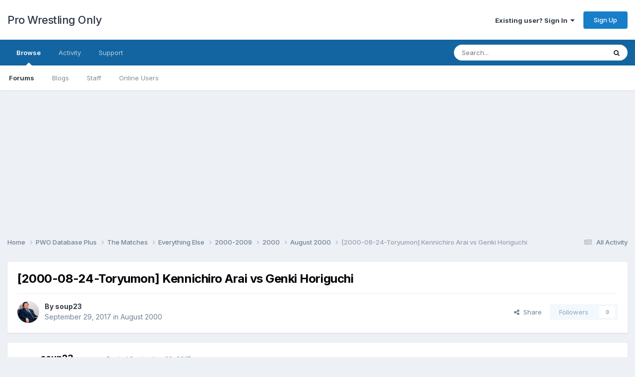

--- FILE ---
content_type: text/html;charset=UTF-8
request_url: https://forums.prowrestlingonly.com/topic/39719-2000-08-24-toryumon-kennichiro-arai-vs-genki-horiguchi/
body_size: 12171
content:
<!DOCTYPE html>
<html lang="en-US" dir="ltr">
	<head>
		<title>[2000-08-24-Toryumon] Kennichiro Arai vs Genki Horiguchi - August 2000 - Pro Wrestling Only</title>
		
		<!--[if lt IE 9]>
			
		    <script src="//forums.prowrestlingonly.com/applications/core/interface/html5shiv/html5shiv.js"></script>
		<![endif]-->
		
<meta charset="utf-8">

	<meta name="viewport" content="width=device-width, initial-scale=1">



	<meta name="twitter:card" content="summary" />


	
		<meta name="twitter:site" content="@prowresonly" />
	


	
		
			
				<meta property="og:title" content="[2000-08-24-Toryumon] Kennichiro Arai vs Genki Horiguchi">
			
		
	

	
		
			
				<meta property="og:type" content="website">
			
		
	

	
		
			
				<meta property="og:url" content="https://forums.prowrestlingonly.com/topic/39719-2000-08-24-toryumon-kennichiro-arai-vs-genki-horiguchi/">
			
		
	

	
		
			
				<meta name="description" content="We get less than half of this but it looked like a solid singles match to enter the meaty portion of the match. Arai isn&#039;t the most interesting personality but he is technically very sound. I do like him continually going for his twisting headbutt and him finally hitting it felt like a big turnin...">
			
		
	

	
		
			
				<meta property="og:description" content="We get less than half of this but it looked like a solid singles match to enter the meaty portion of the match. Arai isn&#039;t the most interesting personality but he is technically very sound. I do like him continually going for his twisting headbutt and him finally hitting it felt like a big turnin...">
			
		
	

	
		
			
				<meta property="og:updated_time" content="2018-02-19T08:48:05Z">
			
		
	

	
		
			
				<meta property="og:site_name" content="Pro Wrestling Only">
			
		
	

	
		
			
				<meta property="og:locale" content="en_US">
			
		
	

<meta name="theme-color" content="#ffffff">

	
		<link rel="canonical" href="https://forums.prowrestlingonly.com/topic/39719-2000-08-24-toryumon-kennichiro-arai-vs-genki-horiguchi/" />
	



		


	<link rel="preconnect" href="https://fonts.googleapis.com">
	<link rel="preconnect" href="https://fonts.gstatic.com" crossorigin>
	
		<link href="https://fonts.googleapis.com/css2?family=Inter:wght@300;400;500;600;700&display=swap" rel="stylesheet">
	



	<link rel='stylesheet' href='https://forums.prowrestlingonly.com/uploads/css_built_1/341e4a57816af3ba440d891ca87450ff_framework.css?v=fe9cfcab201757798767' media='all'>

	<link rel='stylesheet' href='https://forums.prowrestlingonly.com/uploads/css_built_1/05e81b71abe4f22d6eb8d1a929494829_responsive.css?v=fe9cfcab201757798767' media='all'>

	<link rel='stylesheet' href='https://forums.prowrestlingonly.com/uploads/css_built_1/90eb5adf50a8c640f633d47fd7eb1778_core.css?v=fe9cfcab201757798767' media='all'>

	<link rel='stylesheet' href='https://forums.prowrestlingonly.com/uploads/css_built_1/5a0da001ccc2200dc5625c3f3934497d_core_responsive.css?v=fe9cfcab201757798767' media='all'>

	<link rel='stylesheet' href='https://forums.prowrestlingonly.com/uploads/css_built_1/62e269ced0fdab7e30e026f1d30ae516_forums.css?v=fe9cfcab201757798767' media='all'>

	<link rel='stylesheet' href='https://forums.prowrestlingonly.com/uploads/css_built_1/76e62c573090645fb99a15a363d8620e_forums_responsive.css?v=fe9cfcab201757798767' media='all'>

	<link rel='stylesheet' href='https://forums.prowrestlingonly.com/uploads/css_built_1/ebdea0c6a7dab6d37900b9190d3ac77b_topics.css?v=fe9cfcab201757798767' media='all'>





<link rel='stylesheet' href='https://forums.prowrestlingonly.com/uploads/css_built_1/258adbb6e4f3e83cd3b355f84e3fa002_custom.css?v=fe9cfcab201757798767' media='all'>




		
		

<!-- Clarity -->
<script type="text/javascript">
    (function(c,l,a,r,i,t,y){
        c[a]=c[a]||function(){(c[a].q=c[a].q||[]).push(arguments)};
        t=l.createElement(r);t.async=1;t.src="https://www.clarity.ms/tag/"+i;
        y=l.getElementsByTagName(r)[0];y.parentNode.insertBefore(t,y);
    })(window, document, "clarity", "script", "s5w85wgh1b");
</script>
<!-- End Clarity Code -->
      
<!-- Matomo -->
<script>
  var _paq = window._paq = window._paq || [];
  /* tracker methods like "setCustomDimension" should be called before "trackPageView" */
  _paq.push(['trackPageView']);
  _paq.push(['enableLinkTracking']);
  (function() {
    var u="https://matomo.mcmus.com/";
    _paq.push(['setTrackerUrl', u+'matomo.php']);
    _paq.push(['setSiteId', '2']);
    var d=document, g=d.createElement('script'), s=d.getElementsByTagName('script')[0];
    g.async=true; g.src=u+'matomo.js'; s.parentNode.insertBefore(g,s);
  })();
</script>
<noscript><p><img referrerpolicy="no-referrer-when-downgrade" src="https://matomo.mcmus.com/matomo.php?idsite=2&amp;rec=1" style="border:0;" alt="" /></p></noscript>
<!-- End Matomo Code -->
      
  </head>
	<body class='ipsApp ipsApp_front ipsJS_none ipsClearfix' data-controller='core.front.core.app' data-message="" data-pageApp='forums' data-pageLocation='front' data-pageModule='forums' data-pageController='topic'>
		<a href='#elContent' class='ipsHide' title='Go to main content on this page' accesskey='m'>Jump to content</a>
		
		<div id='ipsLayout_header' class='ipsClearfix'>
			





			
			
<ul id='elMobileNav' class='ipsResponsive_hideDesktop' data-controller='core.front.core.mobileNav'>
	
		
			
			
				
				
			
				
				
			
				
				
			
				
				
			
				
				
			
				
					<li id='elMobileBreadcrumb'>
						<a href='https://forums.prowrestlingonly.com/forum/706-august-2000/'>
							<span>August 2000</span>
						</a>
					</li>
				
				
			
				
				
			
		
	

	
	<li >
		<a data-action="defaultStream" href='https://forums.prowrestlingonly.com/discover/'><i class="fa fa-newspaper-o" aria-hidden="true"></i></a>
	</li>

	

	
		<li class='ipsJS_show'>
			<a href='https://forums.prowrestlingonly.com/search/'><i class='fa fa-search'></i></a>
		</li>
	
</ul>
			<header>
				<div class='ipsLayout_container'>
					

<a href='https://forums.prowrestlingonly.com/' id='elSiteTitle' accesskey='1'>Pro Wrestling Only</a>

					

	<ul id='elUserNav' class='ipsList_inline cSignedOut ipsResponsive_showDesktop'>
		
        
		
        
        
            
            <li id='elSignInLink'>
                <a href='https://forums.prowrestlingonly.com/login/' data-ipsMenu-closeOnClick="false" data-ipsMenu id='elUserSignIn'>
                    Existing user? Sign In &nbsp;<i class='fa fa-caret-down'></i>
                </a>
                
<div id='elUserSignIn_menu' class='ipsMenu ipsMenu_auto ipsHide'>
	<form accept-charset='utf-8' method='post' action='https://forums.prowrestlingonly.com/login/'>
		<input type="hidden" name="csrfKey" value="02d71620b0a0fa373f5ff69ea26b6c5b">
		<input type="hidden" name="ref" value="aHR0cHM6Ly9mb3J1bXMucHJvd3Jlc3RsaW5nb25seS5jb20vdG9waWMvMzk3MTktMjAwMC0wOC0yNC10b3J5dW1vbi1rZW5uaWNoaXJvLWFyYWktdnMtZ2Vua2ktaG9yaWd1Y2hpLw==">
		<div data-role="loginForm">
			
			
			
				
<div class="ipsPad ipsForm ipsForm_vertical">
	<h4 class="ipsType_sectionHead">Sign In</h4>
	<br><br>
	<ul class='ipsList_reset'>
		<li class="ipsFieldRow ipsFieldRow_noLabel ipsFieldRow_fullWidth">
			
			
				<input type="email" placeholder="Email Address" name="auth" autocomplete="email">
			
		</li>
		<li class="ipsFieldRow ipsFieldRow_noLabel ipsFieldRow_fullWidth">
			<input type="password" placeholder="Password" name="password" autocomplete="current-password">
		</li>
		<li class="ipsFieldRow ipsFieldRow_checkbox ipsClearfix">
			<span class="ipsCustomInput">
				<input type="checkbox" name="remember_me" id="remember_me_checkbox" value="1" checked aria-checked="true">
				<span></span>
			</span>
			<div class="ipsFieldRow_content">
				<label class="ipsFieldRow_label" for="remember_me_checkbox">Remember me</label>
				<span class="ipsFieldRow_desc">Not recommended on shared computers</span>
			</div>
		</li>
		<li class="ipsFieldRow ipsFieldRow_fullWidth">
			<button type="submit" name="_processLogin" value="usernamepassword" class="ipsButton ipsButton_primary ipsButton_small" id="elSignIn_submit">Sign In</button>
			
				<p class="ipsType_right ipsType_small">
					
						<a href='https://forums.prowrestlingonly.com/lostpassword/' data-ipsDialog data-ipsDialog-title='Forgot your password?'>
					
					Forgot your password?</a>
				</p>
			
		</li>
	</ul>
</div>
			
		</div>
	</form>
</div>
            </li>
            
        
		
			<li>
				
					<a href='https://forums.prowrestlingonly.com/register/' data-ipsDialog data-ipsDialog-size='narrow' data-ipsDialog-title='Sign Up' id='elRegisterButton' class='ipsButton ipsButton_normal ipsButton_primary'>Sign Up</a>
				
			</li>
		
	</ul>

				</div>
			</header>
			

	<nav data-controller='core.front.core.navBar' class=' ipsResponsive_showDesktop'>
		<div class='ipsNavBar_primary ipsLayout_container '>
			<ul data-role="primaryNavBar" class='ipsClearfix'>
				


	
		
		
			
		
		<li class='ipsNavBar_active' data-active id='elNavSecondary_1' data-role="navBarItem" data-navApp="core" data-navExt="CustomItem">
			
			
				<a href="https://forums.prowrestlingonly.com"  data-navItem-id="1" data-navDefault>
					Browse<span class='ipsNavBar_active__identifier'></span>
				</a>
			
			
				<ul class='ipsNavBar_secondary ' data-role='secondaryNavBar'>
					


	
	

	
		
		
			
		
		<li class='ipsNavBar_active' data-active id='elNavSecondary_10' data-role="navBarItem" data-navApp="forums" data-navExt="Forums">
			
			
				<a href="https://forums.prowrestlingonly.com"  data-navItem-id="10" data-navDefault>
					Forums<span class='ipsNavBar_active__identifier'></span>
				</a>
			
			
		</li>
	
	

	
		
		
		<li  id='elNavSecondary_11' data-role="navBarItem" data-navApp="blog" data-navExt="Blogs">
			
			
				<a href="https://forums.prowrestlingonly.com/blogs/"  data-navItem-id="11" >
					Blogs<span class='ipsNavBar_active__identifier'></span>
				</a>
			
			
		</li>
	
	

	
	

	
		
		
		<li  id='elNavSecondary_13' data-role="navBarItem" data-navApp="core" data-navExt="StaffDirectory">
			
			
				<a href="https://forums.prowrestlingonly.com/staff/"  data-navItem-id="13" >
					Staff<span class='ipsNavBar_active__identifier'></span>
				</a>
			
			
		</li>
	
	

	
		
		
		<li  id='elNavSecondary_14' data-role="navBarItem" data-navApp="core" data-navExt="OnlineUsers">
			
			
				<a href="https://forums.prowrestlingonly.com/online/"  data-navItem-id="14" >
					Online Users<span class='ipsNavBar_active__identifier'></span>
				</a>
			
			
		</li>
	
	

	
	

					<li class='ipsHide' id='elNavigationMore_1' data-role='navMore'>
						<a href='#' data-ipsMenu data-ipsMenu-appendTo='#elNavigationMore_1' id='elNavigationMore_1_dropdown'>More <i class='fa fa-caret-down'></i></a>
						<ul class='ipsHide ipsMenu ipsMenu_auto' id='elNavigationMore_1_dropdown_menu' data-role='moreDropdown'></ul>
					</li>
				</ul>
			
		</li>
	
	

	
		
		
		<li  id='elNavSecondary_2' data-role="navBarItem" data-navApp="core" data-navExt="CustomItem">
			
			
				<a href="https://forums.prowrestlingonly.com/discover/"  data-navItem-id="2" >
					Activity<span class='ipsNavBar_active__identifier'></span>
				</a>
			
			
				<ul class='ipsNavBar_secondary ipsHide' data-role='secondaryNavBar'>
					


	
		
		
		<li  id='elNavSecondary_4' data-role="navBarItem" data-navApp="core" data-navExt="AllActivity">
			
			
				<a href="https://forums.prowrestlingonly.com/discover/"  data-navItem-id="4" >
					All Activity<span class='ipsNavBar_active__identifier'></span>
				</a>
			
			
		</li>
	
	

	
	

	
	

	
	

	
		
		
		<li  id='elNavSecondary_8' data-role="navBarItem" data-navApp="core" data-navExt="Search">
			
			
				<a href="https://forums.prowrestlingonly.com/search/"  data-navItem-id="8" >
					Search<span class='ipsNavBar_active__identifier'></span>
				</a>
			
			
		</li>
	
	

	
	

					<li class='ipsHide' id='elNavigationMore_2' data-role='navMore'>
						<a href='#' data-ipsMenu data-ipsMenu-appendTo='#elNavigationMore_2' id='elNavigationMore_2_dropdown'>More <i class='fa fa-caret-down'></i></a>
						<ul class='ipsHide ipsMenu ipsMenu_auto' id='elNavigationMore_2_dropdown_menu' data-role='moreDropdown'></ul>
					</li>
				</ul>
			
		</li>
	
	

	
	

	
		
		
		<li  id='elNavSecondary_32' data-role="navBarItem" data-navApp="core" data-navExt="CustomItem">
			
			
				<a href="https://forums.prowrestlingonly.com/index.php?app=nexus&amp;module=support&amp;controller=home"  data-navItem-id="32" >
					Support<span class='ipsNavBar_active__identifier'></span>
				</a>
			
			
		</li>
	
	

				<li class='ipsHide' id='elNavigationMore' data-role='navMore'>
					<a href='#' data-ipsMenu data-ipsMenu-appendTo='#elNavigationMore' id='elNavigationMore_dropdown'>More</a>
					<ul class='ipsNavBar_secondary ipsHide' data-role='secondaryNavBar'>
						<li class='ipsHide' id='elNavigationMore_more' data-role='navMore'>
							<a href='#' data-ipsMenu data-ipsMenu-appendTo='#elNavigationMore_more' id='elNavigationMore_more_dropdown'>More <i class='fa fa-caret-down'></i></a>
							<ul class='ipsHide ipsMenu ipsMenu_auto' id='elNavigationMore_more_dropdown_menu' data-role='moreDropdown'></ul>
						</li>
					</ul>
				</li>
			</ul>
			

	<div id="elSearchWrapper">
		<div id='elSearch' data-controller="core.front.core.quickSearch">
			<form accept-charset='utf-8' action='//forums.prowrestlingonly.com/search/?do=quicksearch' method='post'>
                <input type='search' id='elSearchField' placeholder='Search...' name='q' autocomplete='off' aria-label='Search'>
                <details class='cSearchFilter'>
                    <summary class='cSearchFilter__text'></summary>
                    <ul class='cSearchFilter__menu'>
                        
                        <li><label><input type="radio" name="type" value="all" ><span class='cSearchFilter__menuText'>Everywhere</span></label></li>
                        
                            
                                <li><label><input type="radio" name="type" value='contextual_{&quot;type&quot;:&quot;forums_topic&quot;,&quot;nodes&quot;:706}' checked><span class='cSearchFilter__menuText'>This Forum</span></label></li>
                            
                                <li><label><input type="radio" name="type" value='contextual_{&quot;type&quot;:&quot;forums_topic&quot;,&quot;item&quot;:39719}' checked><span class='cSearchFilter__menuText'>This Topic</span></label></li>
                            
                        
                        
                            <li><label><input type="radio" name="type" value="core_statuses_status"><span class='cSearchFilter__menuText'>Status Updates</span></label></li>
                        
                            <li><label><input type="radio" name="type" value="forums_topic"><span class='cSearchFilter__menuText'>Topics</span></label></li>
                        
                            <li><label><input type="radio" name="type" value="blog_entry"><span class='cSearchFilter__menuText'>Blog Entries</span></label></li>
                        
                            <li><label><input type="radio" name="type" value="core_members"><span class='cSearchFilter__menuText'>Members</span></label></li>
                        
                    </ul>
                </details>
				<button class='cSearchSubmit' type="submit" aria-label='Search'><i class="fa fa-search"></i></button>
			</form>
		</div>
	</div>

		</div>
	</nav>

		</div>
      
<div align="center"><script async src="//pagead2.googlesyndication.com/pagead/js/adsbygoogle.js"></script>
<!-- PWO Forum -->
<ins class="adsbygoogle"
     style="display:block"
     data-ad-client="ca-pub-7129972665110464"
     data-ad-slot="1973333249"
     data-ad-format="auto"></ins>
<script>
(adsbygoogle = window.adsbygoogle || []).push({});
</script></div>

		<main id='ipsLayout_body' class='ipsLayout_container'>
			<div id='ipsLayout_contentArea'>
				<div id='ipsLayout_contentWrapper'>
					
<nav class='ipsBreadcrumb ipsBreadcrumb_top ipsFaded_withHover'>
	

	<ul class='ipsList_inline ipsPos_right'>
		
		<li >
			<a data-action="defaultStream" class='ipsType_light '  href='https://forums.prowrestlingonly.com/discover/'><i class="fa fa-newspaper-o" aria-hidden="true"></i> <span>All Activity</span></a>
		</li>
		
	</ul>

	<ul data-role="breadcrumbList">
		<li>
			<a title="Home" href='https://forums.prowrestlingonly.com/'>
				<span>Home <i class='fa fa-angle-right'></i></span>
			</a>
		</li>
		
		
			<li>
				
					<a href='https://forums.prowrestlingonly.com/forum/896-pwo-database-plus/'>
						<span>PWO Database Plus <i class='fa fa-angle-right' aria-hidden="true"></i></span>
					</a>
				
			</li>
		
			<li>
				
					<a href='https://forums.prowrestlingonly.com/forum/78-the-matches/'>
						<span>The Matches <i class='fa fa-angle-right' aria-hidden="true"></i></span>
					</a>
				
			</li>
		
			<li>
				
					<a href='https://forums.prowrestlingonly.com/forum/673-everything-else/'>
						<span>Everything Else <i class='fa fa-angle-right' aria-hidden="true"></i></span>
					</a>
				
			</li>
		
			<li>
				
					<a href='https://forums.prowrestlingonly.com/forum/426-2000-2009/'>
						<span>2000-2009 <i class='fa fa-angle-right' aria-hidden="true"></i></span>
					</a>
				
			</li>
		
			<li>
				
					<a href='https://forums.prowrestlingonly.com/forum/440-2000/'>
						<span>2000 <i class='fa fa-angle-right' aria-hidden="true"></i></span>
					</a>
				
			</li>
		
			<li>
				
					<a href='https://forums.prowrestlingonly.com/forum/706-august-2000/'>
						<span>August 2000 <i class='fa fa-angle-right' aria-hidden="true"></i></span>
					</a>
				
			</li>
		
			<li>
				
					[2000-08-24-Toryumon] Kennichiro Arai vs Genki Horiguchi
				
			</li>
		
	</ul>
</nav>
					
					<div id='ipsLayout_mainArea'>
						<a id='elContent'></a>
						
						
						
						

	




						



<div class='ipsPageHeader ipsResponsive_pull ipsBox ipsPadding sm:ipsPadding:half ipsMargin_bottom'>
		
	
	<div class='ipsFlex ipsFlex-ai:center ipsFlex-fw:wrap ipsGap:4'>
		<div class='ipsFlex-flex:11'>
			<h1 class='ipsType_pageTitle ipsContained_container'>
				

				
				
					<span class='ipsType_break ipsContained'>
						<span>[2000-08-24-Toryumon] Kennichiro Arai vs Genki Horiguchi</span>
					</span>
				
			</h1>
			
			
		</div>
		
	</div>
	<hr class='ipsHr'>
	<div class='ipsPageHeader__meta ipsFlex ipsFlex-jc:between ipsFlex-ai:center ipsFlex-fw:wrap ipsGap:3'>
		<div class='ipsFlex-flex:11'>
			<div class='ipsPhotoPanel ipsPhotoPanel_mini ipsPhotoPanel_notPhone ipsClearfix'>
				


	<a href="https://forums.prowrestlingonly.com/profile/783-soup23/" rel="nofollow" data-ipsHover data-ipsHover-width="370" data-ipsHover-target="https://forums.prowrestlingonly.com/profile/783-soup23/?do=hovercard" class="ipsUserPhoto ipsUserPhoto_mini" title="Go to soup23's profile">
		<img src='https://forums.prowrestlingonly.com/uploads/profile/photo-thumb-783.jpg' alt='soup23' loading="lazy">
	</a>

				<div>
					<p class='ipsType_reset ipsType_blendLinks'>
						<span class='ipsType_normal'>
						
							<strong>By 


<a href='https://forums.prowrestlingonly.com/profile/783-soup23/' rel="nofollow" data-ipsHover data-ipsHover-width='370' data-ipsHover-target='https://forums.prowrestlingonly.com/profile/783-soup23/?do=hovercard&amp;referrer=https%253A%252F%252Fforums.prowrestlingonly.com%252Ftopic%252F39719-2000-08-24-toryumon-kennichiro-arai-vs-genki-horiguchi%252F' title="Go to soup23's profile" class="ipsType_break">soup23</a></strong><br />
							<span class='ipsType_light'><time datetime='2017-09-29T14:18:30Z' title='09/29/17 02:18  PM' data-short='8 yr'>September 29, 2017</time> in <a href="https://forums.prowrestlingonly.com/forum/706-august-2000/">August 2000</a></span>
						
						</span>
					</p>
				</div>
			</div>
		</div>
		
			<div class='ipsFlex-flex:01 ipsResponsive_hidePhone'>
				<div class='ipsShareLinks'>
					
						


    <a href='#elShareItem_630047034_menu' id='elShareItem_630047034' data-ipsMenu class='ipsShareButton ipsButton ipsButton_verySmall ipsButton_link ipsButton_link--light'>
        <span><i class='fa fa-share-alt'></i></span> &nbsp;Share
    </a>

    <div class='ipsPadding ipsMenu ipsMenu_normal ipsHide' id='elShareItem_630047034_menu' data-controller="core.front.core.sharelink">
        
        
        <span data-ipsCopy data-ipsCopy-flashmessage>
            <a href="https://forums.prowrestlingonly.com/topic/39719-2000-08-24-toryumon-kennichiro-arai-vs-genki-horiguchi/" class="ipsButton ipsButton_light ipsButton_small ipsButton_fullWidth" data-role="copyButton" data-clipboard-text="https://forums.prowrestlingonly.com/topic/39719-2000-08-24-toryumon-kennichiro-arai-vs-genki-horiguchi/" data-ipstooltip title='Copy Link to Clipboard'><i class="fa fa-clone"></i> https://forums.prowrestlingonly.com/topic/39719-2000-08-24-toryumon-kennichiro-arai-vs-genki-horiguchi/</a>
        </span>
        <ul class='ipsShareLinks ipsMargin_top:half'>
            
                <li>
<a href="https://x.com/share?url=https%3A%2F%2Fforums.prowrestlingonly.com%2Ftopic%2F39719-2000-08-24-toryumon-kennichiro-arai-vs-genki-horiguchi%2F" class="cShareLink cShareLink_x" target="_blank" data-role="shareLink" title='Share on X' data-ipsTooltip rel='nofollow noopener'>
    <i class="fa fa-x"></i>
</a></li>
            
                <li>
<a href="https://www.facebook.com/sharer/sharer.php?u=https%3A%2F%2Fforums.prowrestlingonly.com%2Ftopic%2F39719-2000-08-24-toryumon-kennichiro-arai-vs-genki-horiguchi%2F" class="cShareLink cShareLink_facebook" target="_blank" data-role="shareLink" title='Share on Facebook' data-ipsTooltip rel='noopener nofollow'>
	<i class="fa fa-facebook"></i>
</a></li>
            
                <li>
<a href="https://www.reddit.com/submit?url=https%3A%2F%2Fforums.prowrestlingonly.com%2Ftopic%2F39719-2000-08-24-toryumon-kennichiro-arai-vs-genki-horiguchi%2F&amp;title=%5B2000-08-24-Toryumon%5D+Kennichiro+Arai+vs+Genki+Horiguchi" rel="nofollow noopener" class="cShareLink cShareLink_reddit" target="_blank" title='Share on Reddit' data-ipsTooltip>
	<i class="fa fa-reddit"></i>
</a></li>
            
                <li>
<a href="/cdn-cgi/l/email-protection#[base64]" rel='nofollow' class='cShareLink cShareLink_email' title='Share via email' data-ipsTooltip>
	<i class="fa fa-envelope"></i>
</a></li>
            
                <li>
<a href="https://pinterest.com/pin/create/button/?url=https://forums.prowrestlingonly.com/topic/39719-2000-08-24-toryumon-kennichiro-arai-vs-genki-horiguchi/&amp;media=" class="cShareLink cShareLink_pinterest" rel="nofollow noopener" target="_blank" data-role="shareLink" title='Share on Pinterest' data-ipsTooltip>
	<i class="fa fa-pinterest"></i>
</a></li>
            
        </ul>
        
            <hr class='ipsHr'>
            <button class='ipsHide ipsButton ipsButton_verySmall ipsButton_light ipsButton_fullWidth ipsMargin_top:half' data-controller='core.front.core.webshare' data-role='webShare' data-webShareTitle='[2000-08-24-Toryumon] Kennichiro Arai vs Genki Horiguchi' data-webShareText='[2000-08-24-Toryumon] Kennichiro Arai vs Genki Horiguchi' data-webShareUrl='https://forums.prowrestlingonly.com/topic/39719-2000-08-24-toryumon-kennichiro-arai-vs-genki-horiguchi/'>More sharing options...</button>
        
    </div>

					
					
                    

					



					

<div data-followApp='forums' data-followArea='topic' data-followID='39719' data-controller='core.front.core.followButton'>
	

	<a href='https://forums.prowrestlingonly.com/login/' rel="nofollow" class="ipsFollow ipsPos_middle ipsButton ipsButton_light ipsButton_verySmall ipsButton_disabled" data-role="followButton" data-ipsTooltip title='Sign in to follow this'>
		<span>Followers</span>
		<span class='ipsCommentCount'>0</span>
	</a>

</div>
				</div>
			</div>
					
	</div>
	
	
</div>








<div class='ipsClearfix'>
	<ul class="ipsToolList ipsToolList_horizontal ipsClearfix ipsSpacer_both ipsResponsive_hidePhone">
		
		
		
	</ul>
</div>

<div id='comments' data-controller='core.front.core.commentFeed,forums.front.topic.view, core.front.core.ignoredComments' data-autoPoll data-baseURL='https://forums.prowrestlingonly.com/topic/39719-2000-08-24-toryumon-kennichiro-arai-vs-genki-horiguchi/' data-lastPage data-feedID='topic-39719' class='cTopic ipsClear ipsSpacer_top'>
	
			
	

	

<div data-controller='core.front.core.recommendedComments' data-url='https://forums.prowrestlingonly.com/topic/39719-2000-08-24-toryumon-kennichiro-arai-vs-genki-horiguchi/?recommended=comments' class='ipsRecommendedComments ipsHide'>
	<div data-role="recommendedComments">
		<h2 class='ipsType_sectionHead ipsType_large ipsType_bold ipsMargin_bottom'>Recommended Posts</h2>
		
	</div>
</div>
	
	<div id="elPostFeed" data-role='commentFeed' data-controller='core.front.core.moderation' >
		<form action="https://forums.prowrestlingonly.com/topic/39719-2000-08-24-toryumon-kennichiro-arai-vs-genki-horiguchi/?csrfKey=02d71620b0a0fa373f5ff69ea26b6c5b&amp;do=multimodComment" method="post" data-ipsPageAction data-role='moderationTools'>
			
			
				

					

					
					



<a id='findComment-5815473'></a>
<a id='comment-5815473'></a>
<article  id='elComment_5815473' class='cPost ipsBox ipsResponsive_pull  ipsComment  ipsComment_parent ipsClearfix ipsClear ipsColumns ipsColumns_noSpacing ipsColumns_collapsePhone    '>
	

	

	<div class='cAuthorPane_mobile ipsResponsive_showPhone'>
		<div class='cAuthorPane_photo'>
			<div class='cAuthorPane_photoWrap'>
				


	<a href="https://forums.prowrestlingonly.com/profile/783-soup23/" rel="nofollow" data-ipsHover data-ipsHover-width="370" data-ipsHover-target="https://forums.prowrestlingonly.com/profile/783-soup23/?do=hovercard" class="ipsUserPhoto ipsUserPhoto_large" title="Go to soup23's profile">
		<img src='https://forums.prowrestlingonly.com/uploads/profile/photo-thumb-783.jpg' alt='soup23' loading="lazy">
	</a>

				
				<span class="cAuthorPane_badge cAuthorPane_badge--moderator" data-ipsTooltip title="soup23 is a moderator"></span>
				
				
					<a href="https://forums.prowrestlingonly.com/profile/783-soup23/badges/" rel="nofollow">
						
<img src='https://forums.prowrestlingonly.com/uploads/monthly_2022_07/2_Rookie.svg' loading="lazy" alt="Rookie" class="cAuthorPane_badge cAuthorPane_badge--rank ipsOutline ipsOutline:2px" data-ipsTooltip title="Rank: Rookie (2/14)">
					</a>
				
			</div>
		</div>
		<div class='cAuthorPane_content'>
			<h3 class='ipsType_sectionHead cAuthorPane_author ipsType_break ipsType_blendLinks ipsFlex ipsFlex-ai:center'>
				


<a href='https://forums.prowrestlingonly.com/profile/783-soup23/' rel="nofollow" data-ipsHover data-ipsHover-width='370' data-ipsHover-target='https://forums.prowrestlingonly.com/profile/783-soup23/?do=hovercard&amp;referrer=https%253A%252F%252Fforums.prowrestlingonly.com%252Ftopic%252F39719-2000-08-24-toryumon-kennichiro-arai-vs-genki-horiguchi%252F' title="Go to soup23's profile" class="ipsType_break"><span style='color:green'>soup23</a>
			</h3>
			<div class='ipsType_light ipsType_reset'>
			    <a href='https://forums.prowrestlingonly.com/topic/39719-2000-08-24-toryumon-kennichiro-arai-vs-genki-horiguchi/#findComment-5815473' rel="nofollow" class='ipsType_blendLinks'>Posted <time datetime='2017-09-29T14:18:30Z' title='09/29/17 02:18  PM' data-short='8 yr'>September 29, 2017</time></a>
				
			</div>
		</div>
	</div>
	<aside class='ipsComment_author cAuthorPane ipsColumn ipsColumn_medium ipsResponsive_hidePhone'>
		<h3 class='ipsType_sectionHead cAuthorPane_author ipsType_blendLinks ipsType_break'><strong>


<a href='https://forums.prowrestlingonly.com/profile/783-soup23/' rel="nofollow" data-ipsHover data-ipsHover-width='370' data-ipsHover-target='https://forums.prowrestlingonly.com/profile/783-soup23/?do=hovercard&amp;referrer=https%253A%252F%252Fforums.prowrestlingonly.com%252Ftopic%252F39719-2000-08-24-toryumon-kennichiro-arai-vs-genki-horiguchi%252F' title="Go to soup23's profile" class="ipsType_break">soup23</a></strong>
			
		</h3>
		<ul class='cAuthorPane_info ipsList_reset'>
			<li data-role='photo' class='cAuthorPane_photo'>
				<div class='cAuthorPane_photoWrap'>
					


	<a href="https://forums.prowrestlingonly.com/profile/783-soup23/" rel="nofollow" data-ipsHover data-ipsHover-width="370" data-ipsHover-target="https://forums.prowrestlingonly.com/profile/783-soup23/?do=hovercard" class="ipsUserPhoto ipsUserPhoto_large" title="Go to soup23's profile">
		<img src='https://forums.prowrestlingonly.com/uploads/profile/photo-thumb-783.jpg' alt='soup23' loading="lazy">
	</a>

					
						<span class="cAuthorPane_badge cAuthorPane_badge--moderator" data-ipsTooltip title="soup23 is a moderator"></span>
					
					
						
<img src='https://forums.prowrestlingonly.com/uploads/monthly_2022_07/2_Rookie.svg' loading="lazy" alt="Rookie" class="cAuthorPane_badge cAuthorPane_badge--rank ipsOutline ipsOutline:2px" data-ipsTooltip title="Rank: Rookie (2/14)">
					
				</div>
			</li>
			
				<li data-role='group'><span style='color:green'>Moderators</li>
				
			
			
				<li data-role='stats' class='ipsMargin_top'>
					<ul class="ipsList_reset ipsType_light ipsFlex ipsFlex-ai:center ipsFlex-jc:center ipsGap_row:2 cAuthorPane_stats">
						<li>
							
								<a href="https://forums.prowrestlingonly.com/profile/783-soup23/content/" rel="nofollow" title="11194 posts" data-ipsTooltip class="ipsType_blendLinks">
							
								<i class="fa fa-comment"></i> 11.2k
							
								</a>
							
						</li>
						
					</ul>
				</li>
			
			
				

			
		</ul>
	</aside>
	<div class='ipsColumn ipsColumn_fluid ipsMargin:none'>
		

<div id='comment-5815473_wrap' data-controller='core.front.core.comment' data-commentApp='forums' data-commentType='forums' data-commentID="5815473" data-quoteData='{&quot;userid&quot;:783,&quot;username&quot;:&quot;soup23&quot;,&quot;timestamp&quot;:1506694710,&quot;contentapp&quot;:&quot;forums&quot;,&quot;contenttype&quot;:&quot;forums&quot;,&quot;contentid&quot;:39719,&quot;contentclass&quot;:&quot;forums_Topic&quot;,&quot;contentcommentid&quot;:5815473}' class='ipsComment_content ipsType_medium'>

	<div class='ipsComment_meta ipsType_light ipsFlex ipsFlex-ai:center ipsFlex-jc:between ipsFlex-fd:row-reverse'>
		<div class='ipsType_light ipsType_reset ipsType_blendLinks ipsComment_toolWrap'>
			<div class='ipsResponsive_hidePhone ipsComment_badges'>
				<ul class='ipsList_reset ipsFlex ipsFlex-jc:end ipsFlex-fw:wrap ipsGap:2 ipsGap_row:1'>
					
					
					
					
					
				</ul>
			</div>
			<ul class='ipsList_reset ipsComment_tools'>
				<li>
					<a href='#elControls_5815473_menu' class='ipsComment_ellipsis' id='elControls_5815473' title='More options...' data-ipsMenu data-ipsMenu-appendTo='#comment-5815473_wrap'><i class='fa fa-ellipsis-h'></i></a>
					<ul id='elControls_5815473_menu' class='ipsMenu ipsMenu_narrow ipsHide'>
						
							<li class='ipsMenu_item'><a href='https://forums.prowrestlingonly.com/topic/39719-2000-08-24-toryumon-kennichiro-arai-vs-genki-horiguchi/?do=reportComment&amp;comment=5815473' data-ipsDialog data-ipsDialog-remoteSubmit data-ipsDialog-size='medium' data-ipsDialog-flashMessage='Thanks for your report.' data-ipsDialog-title="Report post" data-action='reportComment' title='Report this content'>Report</a></li>
						
						
                        
						
						
						
							
								
							
							
							
							
							
							
						
					</ul>
				</li>
				
			</ul>
		</div>

		<div class='ipsType_reset ipsResponsive_hidePhone'>
		   
		   Posted <time datetime='2017-09-29T14:18:30Z' title='09/29/17 02:18  PM' data-short='8 yr'>September 29, 2017</time>
		   
			
			<span class='ipsResponsive_hidePhone'>
				
				
			</span>
		</div>
	</div>

	

    

	<div class='cPost_contentWrap'>
		
		<div data-role='commentContent' class='ipsType_normal ipsType_richText ipsPadding_bottom ipsContained' data-controller='core.front.core.lightboxedImages'>
			<p>We get less than half of this but it looked like a solid singles match to enter the meaty portion of the match. Arai isn't the most interesting personality but he is technically very sound. I do like him continually going for his twisting headbutt and him finally hitting it felt like a big turning point in the match overall. His 450 to gain the pin also looked good. Genki is still so young and 18 minutes may have been ambitious for him at this point in his career. I don't think from the clips this match rose above good and was a roaring success but it wasn't a failure either which at this point in these two guys' development, is not a bad thing at all. NR </p>

			
		</div>

		

		
			

		
	</div>

	
    
</div>
	</div>
</article>
					
						<ul class='ipsTopicMeta'>
							
							
								<li class="ipsTopicMeta__item ipsTopicMeta__item--time">
									4 months later...
								</li>
							
						</ul>
					
					
					
				

					

					
					



<a id='findComment-5832750'></a>
<a id='comment-5832750'></a>
<article  id='elComment_5832750' class='cPost ipsBox ipsResponsive_pull  ipsComment  ipsComment_parent ipsClearfix ipsClear ipsColumns ipsColumns_noSpacing ipsColumns_collapsePhone    '>
	

	

	<div class='cAuthorPane_mobile ipsResponsive_showPhone'>
		<div class='cAuthorPane_photo'>
			<div class='cAuthorPane_photoWrap'>
				


	<a href="https://forums.prowrestlingonly.com/profile/39764-astroboy/" rel="nofollow" data-ipsHover data-ipsHover-width="370" data-ipsHover-target="https://forums.prowrestlingonly.com/profile/39764-astroboy/?do=hovercard" class="ipsUserPhoto ipsUserPhoto_large" title="Go to AstroBoy's profile">
		<img src='https://forums.prowrestlingonly.com/uploads/profile/photo-thumb-39764.jpg' alt='AstroBoy' loading="lazy">
	</a>

				
				
					<a href="https://forums.prowrestlingonly.com/profile/39764-astroboy/badges/" rel="nofollow">
						
<img src='https://forums.prowrestlingonly.com/uploads/monthly_2022_07/1_Newbie.svg' loading="lazy" alt="Newbie" class="cAuthorPane_badge cAuthorPane_badge--rank ipsOutline ipsOutline:2px" data-ipsTooltip title="Rank: Newbie (1/14)">
					</a>
				
			</div>
		</div>
		<div class='cAuthorPane_content'>
			<h3 class='ipsType_sectionHead cAuthorPane_author ipsType_break ipsType_blendLinks ipsFlex ipsFlex-ai:center'>
				


<a href='https://forums.prowrestlingonly.com/profile/39764-astroboy/' rel="nofollow" data-ipsHover data-ipsHover-width='370' data-ipsHover-target='https://forums.prowrestlingonly.com/profile/39764-astroboy/?do=hovercard&amp;referrer=https%253A%252F%252Fforums.prowrestlingonly.com%252Ftopic%252F39719-2000-08-24-toryumon-kennichiro-arai-vs-genki-horiguchi%252F' title="Go to AstroBoy's profile" class="ipsType_break">AstroBoy</a>
			</h3>
			<div class='ipsType_light ipsType_reset'>
			    <a href='https://forums.prowrestlingonly.com/topic/39719-2000-08-24-toryumon-kennichiro-arai-vs-genki-horiguchi/#findComment-5832750' rel="nofollow" class='ipsType_blendLinks'>Posted <time datetime='2018-02-19T08:48:05Z' title='02/19/18 08:48  AM' data-short='7 yr'>February 19, 2018</time></a>
				
			</div>
		</div>
	</div>
	<aside class='ipsComment_author cAuthorPane ipsColumn ipsColumn_medium ipsResponsive_hidePhone'>
		<h3 class='ipsType_sectionHead cAuthorPane_author ipsType_blendLinks ipsType_break'><strong>


<a href='https://forums.prowrestlingonly.com/profile/39764-astroboy/' rel="nofollow" data-ipsHover data-ipsHover-width='370' data-ipsHover-target='https://forums.prowrestlingonly.com/profile/39764-astroboy/?do=hovercard&amp;referrer=https%253A%252F%252Fforums.prowrestlingonly.com%252Ftopic%252F39719-2000-08-24-toryumon-kennichiro-arai-vs-genki-horiguchi%252F' title="Go to AstroBoy's profile" class="ipsType_break">AstroBoy</a></strong>
			
		</h3>
		<ul class='cAuthorPane_info ipsList_reset'>
			<li data-role='photo' class='cAuthorPane_photo'>
				<div class='cAuthorPane_photoWrap'>
					


	<a href="https://forums.prowrestlingonly.com/profile/39764-astroboy/" rel="nofollow" data-ipsHover data-ipsHover-width="370" data-ipsHover-target="https://forums.prowrestlingonly.com/profile/39764-astroboy/?do=hovercard" class="ipsUserPhoto ipsUserPhoto_large" title="Go to AstroBoy's profile">
		<img src='https://forums.prowrestlingonly.com/uploads/profile/photo-thumb-39764.jpg' alt='AstroBoy' loading="lazy">
	</a>

					
					
						
<img src='https://forums.prowrestlingonly.com/uploads/monthly_2022_07/1_Newbie.svg' loading="lazy" alt="Newbie" class="cAuthorPane_badge cAuthorPane_badge--rank ipsOutline ipsOutline:2px" data-ipsTooltip title="Rank: Newbie (1/14)">
					
				</div>
			</li>
			
				<li data-role='group'>Members</li>
				
			
			
				<li data-role='stats' class='ipsMargin_top'>
					<ul class="ipsList_reset ipsType_light ipsFlex ipsFlex-ai:center ipsFlex-jc:center ipsGap_row:2 cAuthorPane_stats">
						<li>
							
								<a href="https://forums.prowrestlingonly.com/profile/39764-astroboy/content/" rel="nofollow" title="765 posts" data-ipsTooltip class="ipsType_blendLinks">
							
								<i class="fa fa-comment"></i> 765
							
								</a>
							
						</li>
						
					</ul>
				</li>
			
			
				

			
		</ul>
	</aside>
	<div class='ipsColumn ipsColumn_fluid ipsMargin:none'>
		

<div id='comment-5832750_wrap' data-controller='core.front.core.comment' data-commentApp='forums' data-commentType='forums' data-commentID="5832750" data-quoteData='{&quot;userid&quot;:39764,&quot;username&quot;:&quot;AstroBoy&quot;,&quot;timestamp&quot;:1519030085,&quot;contentapp&quot;:&quot;forums&quot;,&quot;contenttype&quot;:&quot;forums&quot;,&quot;contentid&quot;:39719,&quot;contentclass&quot;:&quot;forums_Topic&quot;,&quot;contentcommentid&quot;:5832750}' class='ipsComment_content ipsType_medium'>

	<div class='ipsComment_meta ipsType_light ipsFlex ipsFlex-ai:center ipsFlex-jc:between ipsFlex-fd:row-reverse'>
		<div class='ipsType_light ipsType_reset ipsType_blendLinks ipsComment_toolWrap'>
			<div class='ipsResponsive_hidePhone ipsComment_badges'>
				<ul class='ipsList_reset ipsFlex ipsFlex-jc:end ipsFlex-fw:wrap ipsGap:2 ipsGap_row:1'>
					
					
					
					
					
				</ul>
			</div>
			<ul class='ipsList_reset ipsComment_tools'>
				<li>
					<a href='#elControls_5832750_menu' class='ipsComment_ellipsis' id='elControls_5832750' title='More options...' data-ipsMenu data-ipsMenu-appendTo='#comment-5832750_wrap'><i class='fa fa-ellipsis-h'></i></a>
					<ul id='elControls_5832750_menu' class='ipsMenu ipsMenu_narrow ipsHide'>
						
							<li class='ipsMenu_item'><a href='https://forums.prowrestlingonly.com/topic/39719-2000-08-24-toryumon-kennichiro-arai-vs-genki-horiguchi/?do=reportComment&amp;comment=5832750' data-ipsDialog data-ipsDialog-remoteSubmit data-ipsDialog-size='medium' data-ipsDialog-flashMessage='Thanks for your report.' data-ipsDialog-title="Report post" data-action='reportComment' title='Report this content'>Report</a></li>
						
						
                        
						
						
						
							
								
							
							
							
							
							
							
						
					</ul>
				</li>
				
			</ul>
		</div>

		<div class='ipsType_reset ipsResponsive_hidePhone'>
		   
		   Posted <time datetime='2018-02-19T08:48:05Z' title='02/19/18 08:48  AM' data-short='7 yr'>February 19, 2018</time>
		   
			
			<span class='ipsResponsive_hidePhone'>
				
				
			</span>
		</div>
	</div>

	

    

	<div class='cPost_contentWrap'>
		
		<div data-role='commentContent' class='ipsType_normal ipsType_richText ipsPadding_bottom ipsContained' data-controller='core.front.core.lightboxedImages'>
			<p>I liked this quite a bit.  When the clips pick things up Arai misses a headbutt but then cuts off Genki with a boot to the face which is a spot that I love -- a comeback tease taken away and then Genki gets over the hump and takes over for real.  There are some really pleasing sequences they work together over Genki's finisher and Arai's piledriver that maybe fell a little too much on the cutesy side and I thought they maybe rose from one move too many at the end but it was not over the top. </p>

			
		</div>

		

		
	</div>

	
    
</div>
	</div>
</article>
					
						<ul class='ipsTopicMeta'>
							
								
									<li class="ipsTopicMeta__item ipsTopicMeta__item--moderation">
										<span class='ipsTopicMeta__time ipsType_light'><time datetime='2018-07-27T18:37:31Z' title='07/27/18 06:37  PM' data-short='7 yr'>7 yr</time></span>
										<span class='ipsTopicMeta__action'>


<a href='https://forums.prowrestlingonly.com/profile/960-gsr/' rel="nofollow" data-ipsHover data-ipsHover-width='370' data-ipsHover-target='https://forums.prowrestlingonly.com/profile/960-gsr/?do=hovercard&amp;referrer=https%253A%252F%252Fforums.prowrestlingonly.com%252Ftopic%252F39719-2000-08-24-toryumon-kennichiro-arai-vs-genki-horiguchi%252F' title="Go to GSR's profile" class="ipsType_break">GSR</a> changed the title to <em>[2000-08-24-Toryumon] Kennichiro Arai vs Genki Horiguchi</em></span>
									</li>
								
							
							
						</ul>
					
					
					
				
			
			
<input type="hidden" name="csrfKey" value="02d71620b0a0fa373f5ff69ea26b6c5b" />


		</form>
	</div>

	
	
	
	
	
		<a id='replyForm'></a>
	<div data-role='replyArea' class='cTopicPostArea ipsBox ipsResponsive_pull ipsPadding cTopicPostArea_noSize ipsSpacer_top' >
			
				
				

<div>
	<input type="hidden" name="csrfKey" value="02d71620b0a0fa373f5ff69ea26b6c5b">
	
		<div class='ipsType_center ipsPad cGuestTeaser'>
			
				<h2 class='ipsType_pageTitle'>Create an account or sign in to comment</h2>
				<p class='ipsType_light ipsType_normal ipsType_reset ipsSpacer_top ipsSpacer_half'>You need to be a member in order to leave a comment</p>
			

			<div class='ipsBox ipsPad ipsSpacer_top'>
				<div class='ipsGrid ipsGrid_collapsePhone'>
					<div class='ipsGrid_span6 cGuestTeaser_left'>
						<h2 class='ipsType_sectionHead'>Create an account</h2>
						<p class='ipsType_normal ipsType_reset ipsType_light ipsSpacer_bottom'>Sign up for a new account in our community. It's easy!</p>
						
							<a href='https://forums.prowrestlingonly.com/register/' class='ipsButton ipsButton_primary ipsButton_small' data-ipsDialog data-ipsDialog-size='narrow' data-ipsDialog-title='Sign Up'>
						
						Register a new account</a>
					</div>
					<div class='ipsGrid_span6 cGuestTeaser_right'>
						<h2 class='ipsType_sectionHead'>Sign in</h2>
						<p class='ipsType_normal ipsType_reset ipsType_light ipsSpacer_bottom'>Already have an account? Sign in here.</p>
						<a href='https://forums.prowrestlingonly.com/login/?ref=aHR0cHM6Ly9mb3J1bXMucHJvd3Jlc3RsaW5nb25seS5jb20vdG9waWMvMzk3MTktMjAwMC0wOC0yNC10b3J5dW1vbi1rZW5uaWNoaXJvLWFyYWktdnMtZ2Vua2ktaG9yaWd1Y2hpLyNyZXBseUZvcm0=' data-ipsDialog data-ipsDialog-size='medium' data-ipsDialog-remoteVerify="false" data-ipsDialog-title="Sign In Now" class='ipsButton ipsButton_primary ipsButton_small'>Sign In Now</a>
					</div>
				</div>
			</div>
		</div>
	
</div>
			
		</div>
	

	
		<div class='ipsBox ipsPadding ipsResponsive_pull ipsResponsive_showPhone ipsMargin_top'>
			<div class='ipsShareLinks'>
				
					


    <a href='#elShareItem_75296095_menu' id='elShareItem_75296095' data-ipsMenu class='ipsShareButton ipsButton ipsButton_verySmall ipsButton_light '>
        <span><i class='fa fa-share-alt'></i></span> &nbsp;Share
    </a>

    <div class='ipsPadding ipsMenu ipsMenu_normal ipsHide' id='elShareItem_75296095_menu' data-controller="core.front.core.sharelink">
        
        
        <span data-ipsCopy data-ipsCopy-flashmessage>
            <a href="https://forums.prowrestlingonly.com/topic/39719-2000-08-24-toryumon-kennichiro-arai-vs-genki-horiguchi/" class="ipsButton ipsButton_light ipsButton_small ipsButton_fullWidth" data-role="copyButton" data-clipboard-text="https://forums.prowrestlingonly.com/topic/39719-2000-08-24-toryumon-kennichiro-arai-vs-genki-horiguchi/" data-ipstooltip title='Copy Link to Clipboard'><i class="fa fa-clone"></i> https://forums.prowrestlingonly.com/topic/39719-2000-08-24-toryumon-kennichiro-arai-vs-genki-horiguchi/</a>
        </span>
        <ul class='ipsShareLinks ipsMargin_top:half'>
            
                <li>
<a href="https://x.com/share?url=https%3A%2F%2Fforums.prowrestlingonly.com%2Ftopic%2F39719-2000-08-24-toryumon-kennichiro-arai-vs-genki-horiguchi%2F" class="cShareLink cShareLink_x" target="_blank" data-role="shareLink" title='Share on X' data-ipsTooltip rel='nofollow noopener'>
    <i class="fa fa-x"></i>
</a></li>
            
                <li>
<a href="https://www.facebook.com/sharer/sharer.php?u=https%3A%2F%2Fforums.prowrestlingonly.com%2Ftopic%2F39719-2000-08-24-toryumon-kennichiro-arai-vs-genki-horiguchi%2F" class="cShareLink cShareLink_facebook" target="_blank" data-role="shareLink" title='Share on Facebook' data-ipsTooltip rel='noopener nofollow'>
	<i class="fa fa-facebook"></i>
</a></li>
            
                <li>
<a href="https://www.reddit.com/submit?url=https%3A%2F%2Fforums.prowrestlingonly.com%2Ftopic%2F39719-2000-08-24-toryumon-kennichiro-arai-vs-genki-horiguchi%2F&amp;title=%5B2000-08-24-Toryumon%5D+Kennichiro+Arai+vs+Genki+Horiguchi" rel="nofollow noopener" class="cShareLink cShareLink_reddit" target="_blank" title='Share on Reddit' data-ipsTooltip>
	<i class="fa fa-reddit"></i>
</a></li>
            
                <li>
<a href="/cdn-cgi/l/email-protection#[base64]" rel='nofollow' class='cShareLink cShareLink_email' title='Share via email' data-ipsTooltip>
	<i class="fa fa-envelope"></i>
</a></li>
            
                <li>
<a href="https://pinterest.com/pin/create/button/?url=https://forums.prowrestlingonly.com/topic/39719-2000-08-24-toryumon-kennichiro-arai-vs-genki-horiguchi/&amp;media=" class="cShareLink cShareLink_pinterest" rel="nofollow noopener" target="_blank" data-role="shareLink" title='Share on Pinterest' data-ipsTooltip>
	<i class="fa fa-pinterest"></i>
</a></li>
            
        </ul>
        
            <hr class='ipsHr'>
            <button class='ipsHide ipsButton ipsButton_verySmall ipsButton_light ipsButton_fullWidth ipsMargin_top:half' data-controller='core.front.core.webshare' data-role='webShare' data-webShareTitle='[2000-08-24-Toryumon] Kennichiro Arai vs Genki Horiguchi' data-webShareText='[2000-08-24-Toryumon] Kennichiro Arai vs Genki Horiguchi' data-webShareUrl='https://forums.prowrestlingonly.com/topic/39719-2000-08-24-toryumon-kennichiro-arai-vs-genki-horiguchi/'>More sharing options...</button>
        
    </div>

				
				
                

                

<div data-followApp='forums' data-followArea='topic' data-followID='39719' data-controller='core.front.core.followButton'>
	

	<a href='https://forums.prowrestlingonly.com/login/' rel="nofollow" class="ipsFollow ipsPos_middle ipsButton ipsButton_light ipsButton_verySmall ipsButton_disabled" data-role="followButton" data-ipsTooltip title='Sign in to follow this'>
		<span>Followers</span>
		<span class='ipsCommentCount'>0</span>
	</a>

</div>
				
			</div>
		</div>
	
</div>



<div class='ipsPager ipsSpacer_top'>
	<div class="ipsPager_prev">
		
			<a href="https://forums.prowrestlingonly.com/forum/706-august-2000/" title="Go to August 2000" rel="parent">
				<span class="ipsPager_type">Go to topic listing</span>
			</a>
		
	</div>
	
</div>


						


					</div>
					


					
<nav class='ipsBreadcrumb ipsBreadcrumb_bottom ipsFaded_withHover'>
	
		


	

	<ul class='ipsList_inline ipsPos_right'>
		
		<li >
			<a data-action="defaultStream" class='ipsType_light '  href='https://forums.prowrestlingonly.com/discover/'><i class="fa fa-newspaper-o" aria-hidden="true"></i> <span>All Activity</span></a>
		</li>
		
	</ul>

	<ul data-role="breadcrumbList">
		<li>
			<a title="Home" href='https://forums.prowrestlingonly.com/'>
				<span>Home <i class='fa fa-angle-right'></i></span>
			</a>
		</li>
		
		
			<li>
				
					<a href='https://forums.prowrestlingonly.com/forum/896-pwo-database-plus/'>
						<span>PWO Database Plus <i class='fa fa-angle-right' aria-hidden="true"></i></span>
					</a>
				
			</li>
		
			<li>
				
					<a href='https://forums.prowrestlingonly.com/forum/78-the-matches/'>
						<span>The Matches <i class='fa fa-angle-right' aria-hidden="true"></i></span>
					</a>
				
			</li>
		
			<li>
				
					<a href='https://forums.prowrestlingonly.com/forum/673-everything-else/'>
						<span>Everything Else <i class='fa fa-angle-right' aria-hidden="true"></i></span>
					</a>
				
			</li>
		
			<li>
				
					<a href='https://forums.prowrestlingonly.com/forum/426-2000-2009/'>
						<span>2000-2009 <i class='fa fa-angle-right' aria-hidden="true"></i></span>
					</a>
				
			</li>
		
			<li>
				
					<a href='https://forums.prowrestlingonly.com/forum/440-2000/'>
						<span>2000 <i class='fa fa-angle-right' aria-hidden="true"></i></span>
					</a>
				
			</li>
		
			<li>
				
					<a href='https://forums.prowrestlingonly.com/forum/706-august-2000/'>
						<span>August 2000 <i class='fa fa-angle-right' aria-hidden="true"></i></span>
					</a>
				
			</li>
		
			<li>
				
					[2000-08-24-Toryumon] Kennichiro Arai vs Genki Horiguchi
				
			</li>
		
	</ul>
</nav>
				</div>
			</div>
			
		</main>
		<footer id='ipsLayout_footer' class='ipsClearfix'>
			<div class='ipsLayout_container'>
				
				

<ul id='elFooterSocialLinks' class='ipsList_inline ipsType_center ipsSpacer_top'>
	

	
		<li class='cUserNav_icon'>
			<a href='https://www.facebook.com/prowrestlingonly' target='_blank' class='cShareLink cShareLink_facebook' rel='noopener noreferrer'><i class='fa fa-facebook'></i></a>
        </li>
	
		<li class='cUserNav_icon'>
			<a href='https://x.com/prowresonly' target='_blank' class='cShareLink cShareLink_x' rel='noopener noreferrer'><i class='fa fa-x'></i></a>
        </li>
	
		<li class='cUserNav_icon'>
			<a href='https://www.instagram.com/prowrestlingonly' target='_blank' class='cShareLink cShareLink_instagram' rel='noopener noreferrer'><i class='fa fa-instagram'></i></a>
        </li>
	

</ul>


<ul class='ipsList_inline ipsType_center ipsSpacer_top' id="elFooterLinks">
	
	
	
	
	
	
		<li><a rel="nofollow" href='https://forums.prowrestlingonly.com/contact/' data-ipsdialog  data-ipsdialog-title="Contact Us">Contact Us</a></li>
	
	<li><a rel="nofollow" href='https://forums.prowrestlingonly.com/cookies/'>Cookies</a></li>

</ul>


<p id='elCopyright'>
	<span id='elCopyright_userLine'></span>
	=<a rel='nofollow' title='Invision Community' href='https://www.invisioncommunity.com/'>Powered by Invision Community</a><br><a href='https://nullforums.net' style='display:none'>Invision Community Support forums</a>
</p>
			</div>
		</footer>
		
<div id='elMobileDrawer' class='ipsDrawer ipsHide'>
	<div class='ipsDrawer_menu'>
		<a href='#' class='ipsDrawer_close' data-action='close'><span>&times;</span></a>
		<div class='ipsDrawer_content ipsFlex ipsFlex-fd:column'>
			
				<div class='ipsPadding ipsBorder_bottom'>
					<ul class='ipsToolList ipsToolList_vertical'>
						<li>
							<a href='https://forums.prowrestlingonly.com/login/' id='elSigninButton_mobile' class='ipsButton ipsButton_light ipsButton_small ipsButton_fullWidth'>Existing user? Sign In</a>
						</li>
						
							<li>
								
									<a href='https://forums.prowrestlingonly.com/register/' data-ipsDialog data-ipsDialog-size='narrow' data-ipsDialog-title='Sign Up' data-ipsDialog-fixed='true' id='elRegisterButton_mobile' class='ipsButton ipsButton_small ipsButton_fullWidth ipsButton_important'>Sign Up</a>
								
							</li>
						
					</ul>
				</div>
			

			

			<ul class='ipsDrawer_list ipsFlex-flex:11'>
				

				
				

				
					
						
						
							<li class='ipsDrawer_itemParent'>
								<h4 class='ipsDrawer_title'><a href='#'>Browse</a></h4>
								<ul class='ipsDrawer_list'>
									<li data-action="back"><a href='#'>Back</a></li>
									
									
										
										
										
											
										
											
												
													
													
									

									
									
									
										


	

	
		
			<li>
				<a href='https://forums.prowrestlingonly.com' >
					Forums
				</a>
			</li>
		
	

	
		
			<li>
				<a href='https://forums.prowrestlingonly.com/blogs/' >
					Blogs
				</a>
			</li>
		
	

	

	
		
			<li>
				<a href='https://forums.prowrestlingonly.com/staff/' >
					Staff
				</a>
			</li>
		
	

	
		
			<li>
				<a href='https://forums.prowrestlingonly.com/online/' >
					Online Users
				</a>
			</li>
		
	

	

									
								</ul>
							</li>
						
					
				
					
						
						
							<li class='ipsDrawer_itemParent'>
								<h4 class='ipsDrawer_title'><a href='#'>Activity</a></h4>
								<ul class='ipsDrawer_list'>
									<li data-action="back"><a href='#'>Back</a></li>
									
									
										
										
										
											
												
													
													
									

									
									
									
										


	
		
			<li>
				<a href='https://forums.prowrestlingonly.com/discover/' >
					All Activity
				</a>
			</li>
		
	

	

	

	

	
		
			<li>
				<a href='https://forums.prowrestlingonly.com/search/' >
					Search
				</a>
			</li>
		
	

	

									
								</ul>
							</li>
						
					
				
					
				
					
						
						
							<li><a href='https://forums.prowrestlingonly.com/index.php?app=nexus&amp;module=support&amp;controller=home' >Support</a></li>
						
					
				
				
			</ul>

			
		</div>
	</div>
</div>

<div id='elMobileCreateMenuDrawer' class='ipsDrawer ipsHide'>
	<div class='ipsDrawer_menu'>
		<a href='#' class='ipsDrawer_close' data-action='close'><span>&times;</span></a>
		<div class='ipsDrawer_content ipsSpacer_bottom ipsPad'>
			<ul class='ipsDrawer_list'>
				<li class="ipsDrawer_listTitle ipsType_reset">Create New...</li>
				
			</ul>
		</div>
	</div>
</div>
		
		

	
	<script data-cfasync="false" src="/cdn-cgi/scripts/5c5dd728/cloudflare-static/email-decode.min.js"></script><script type='text/javascript'>
		var ipsDebug = false;
	
		var CKEDITOR_BASEPATH = '//forums.prowrestlingonly.com/applications/core/interface/ckeditor/ckeditor/';
	
		var ipsSettings = {
			
			
			cookie_path: "/",
			
			cookie_prefix: "ips4_",
			
			
			cookie_ssl: true,
			
            essential_cookies: ["oauth_authorize","member_id","login_key","clearAutosave","lastSearch","device_key","IPSSessionFront","loggedIn","noCache","hasJS","cookie_consent","cookie_consent_optional","forumpass_*","cm_reg","location","currency","guestTransactionKey"],
			upload_imgURL: "",
			message_imgURL: "",
			notification_imgURL: "",
			baseURL: "//forums.prowrestlingonly.com/",
			jsURL: "//forums.prowrestlingonly.com/applications/core/interface/js/js.php",
			csrfKey: "02d71620b0a0fa373f5ff69ea26b6c5b",
			antiCache: "fe9cfcab201757798767",
			jsAntiCache: "fe9cfcab201759905654",
			disableNotificationSounds: true,
			useCompiledFiles: true,
			links_external: true,
			memberID: 0,
			lazyLoadEnabled: true,
			blankImg: "//forums.prowrestlingonly.com/applications/core/interface/js/spacer.png",
			googleAnalyticsEnabled: false,
			matomoEnabled: false,
			viewProfiles: true,
			mapProvider: 'none',
			mapApiKey: '',
			pushPublicKey: null,
			relativeDates: true
		};

		

		
			ipsSettings['maxImageDimensions'] = {
				width: 1000,
				height: 750
			};
		

	</script>





<script type='text/javascript' src='https://forums.prowrestlingonly.com/uploads/javascript_global/root_library.js?v=fe9cfcab201759905654' data-ips></script>


<script type='text/javascript' src='https://forums.prowrestlingonly.com/uploads/javascript_global/root_js_lang_1.js?v=fe9cfcab201759905654' data-ips></script>


<script type='text/javascript' src='https://forums.prowrestlingonly.com/uploads/javascript_global/root_framework.js?v=fe9cfcab201759905654' data-ips></script>


<script type='text/javascript' src='https://forums.prowrestlingonly.com/uploads/javascript_core/global_global_core.js?v=fe9cfcab201759905654' data-ips></script>


<script type='text/javascript' src='https://forums.prowrestlingonly.com/uploads/javascript_global/root_front.js?v=fe9cfcab201759905654' data-ips></script>


<script type='text/javascript' src='https://forums.prowrestlingonly.com/uploads/javascript_core/front_front_core.js?v=fe9cfcab201759905654' data-ips></script>


<script type='text/javascript' src='https://forums.prowrestlingonly.com/uploads/javascript_forums/front_front_topic.js?v=fe9cfcab201759905654' data-ips></script>


<script type='text/javascript' src='https://forums.prowrestlingonly.com/uploads/javascript_global/root_map.js?v=fe9cfcab201759905654' data-ips></script>



	<script type='text/javascript'>
		
			ips.setSetting( 'date_format', jQuery.parseJSON('"mm\/dd\/yy"') );
		
			ips.setSetting( 'date_first_day', jQuery.parseJSON('0') );
		
			ips.setSetting( 'ipb_url_filter_option', jQuery.parseJSON('"none"') );
		
			ips.setSetting( 'url_filter_any_action', jQuery.parseJSON('"allow"') );
		
			ips.setSetting( 'bypass_profanity', jQuery.parseJSON('0') );
		
			ips.setSetting( 'emoji_style', jQuery.parseJSON('"native"') );
		
			ips.setSetting( 'emoji_shortcodes', jQuery.parseJSON('true') );
		
			ips.setSetting( 'emoji_ascii', jQuery.parseJSON('true') );
		
			ips.setSetting( 'emoji_cache', jQuery.parseJSON('1684212036') );
		
			ips.setSetting( 'image_jpg_quality', jQuery.parseJSON('85') );
		
			ips.setSetting( 'cloud2', jQuery.parseJSON('false') );
		
			ips.setSetting( 'isAnonymous', jQuery.parseJSON('false') );
		
		
        
    </script>



<script type='application/ld+json'>
{
    "name": "[2000-08-24-Toryumon] Kennichiro Arai vs Genki Horiguchi",
    "headline": "[2000-08-24-Toryumon] Kennichiro Arai vs Genki Horiguchi",
    "text": "We get less than half of this but it looked like a solid singles match to enter the meaty portion of the match. Arai isn\u0027t the most interesting personality but he is technically very sound. I do like him continually going for his twisting headbutt and him finally hitting it felt like a big turning point in the match overall. His 450 to gain the pin also looked good. Genki is still so young and 18 minutes may have been ambitious for him at this point in his career. I don\u0027t think from the clips this match rose above good and was a roaring success but it wasn\u0027t a failure either which at this point in these two guys\u0027 development, is not a bad thing at all. NR  ",
    "dateCreated": "2017-09-29T14:18:30+0000",
    "datePublished": "2017-09-29T14:18:30+0000",
    "dateModified": "2018-02-19T08:48:05+0000",
    "image": "https://forums.prowrestlingonly.com/uploads/profile/photo-thumb-783.jpg",
    "author": {
        "@type": "Person",
        "name": "soup23",
        "image": "https://forums.prowrestlingonly.com/uploads/profile/photo-thumb-783.jpg",
        "url": "https://forums.prowrestlingonly.com/profile/783-soup23/"
    },
    "interactionStatistic": [
        {
            "@type": "InteractionCounter",
            "interactionType": "http://schema.org/ViewAction",
            "userInteractionCount": 599
        },
        {
            "@type": "InteractionCounter",
            "interactionType": "http://schema.org/CommentAction",
            "userInteractionCount": 1
        },
        {
            "@type": "InteractionCounter",
            "interactionType": "http://schema.org/FollowAction",
            "userInteractionCount": 0
        }
    ],
    "@context": "http://schema.org",
    "@type": "DiscussionForumPosting",
    "@id": "https://forums.prowrestlingonly.com/topic/39719-2000-08-24-toryumon-kennichiro-arai-vs-genki-horiguchi/",
    "isPartOf": {
        "@id": "https://forums.prowrestlingonly.com/#website"
    },
    "publisher": {
        "@id": "https://forums.prowrestlingonly.com/#organization",
        "member": {
            "@type": "Person",
            "name": "soup23",
            "image": "https://forums.prowrestlingonly.com/uploads/profile/photo-thumb-783.jpg",
            "url": "https://forums.prowrestlingonly.com/profile/783-soup23/"
        }
    },
    "url": "https://forums.prowrestlingonly.com/topic/39719-2000-08-24-toryumon-kennichiro-arai-vs-genki-horiguchi/",
    "discussionUrl": "https://forums.prowrestlingonly.com/topic/39719-2000-08-24-toryumon-kennichiro-arai-vs-genki-horiguchi/",
    "mainEntityOfPage": {
        "@type": "WebPage",
        "@id": "https://forums.prowrestlingonly.com/topic/39719-2000-08-24-toryumon-kennichiro-arai-vs-genki-horiguchi/"
    },
    "pageStart": 1,
    "pageEnd": 1,
    "comment": [
        {
            "@type": "Comment",
            "@id": "https://forums.prowrestlingonly.com/topic/39719-2000-08-24-toryumon-kennichiro-arai-vs-genki-horiguchi/#comment-5832750",
            "url": "https://forums.prowrestlingonly.com/topic/39719-2000-08-24-toryumon-kennichiro-arai-vs-genki-horiguchi/#comment-5832750",
            "author": {
                "@type": "Person",
                "name": "AstroBoy",
                "image": "https://forums.prowrestlingonly.com/uploads/profile/photo-thumb-39764.jpg",
                "url": "https://forums.prowrestlingonly.com/profile/39764-astroboy/"
            },
            "dateCreated": "2018-02-19T08:48:05+0000",
            "text": "I liked this quite a bit.  When the clips pick things up Arai misses a headbutt but then cuts off Genki with a boot to the face which is a spot that I love -- a comeback tease taken away and then Genki gets over the hump and takes over for real.  There are some really pleasing sequences they work together over Genki\u0027s finisher and Arai\u0027s piledriver that maybe fell a little too much on the cutesy side and I thought they maybe rose from one move too many at the end but it was not over the top.  ",
            "upvoteCount": 0
        }
    ]
}
</script>

<script type='application/ld+json'>
{
    "@context": "http://www.schema.org",
    "publisher": "https://forums.prowrestlingonly.com/#organization",
    "@type": "WebSite",
    "@id": "https://forums.prowrestlingonly.com/#website",
    "mainEntityOfPage": "https://forums.prowrestlingonly.com/",
    "name": "Pro Wrestling Only",
    "url": "https://forums.prowrestlingonly.com/",
    "potentialAction": {
        "type": "SearchAction",
        "query-input": "required name=query",
        "target": "https://forums.prowrestlingonly.com/search/?q={query}"
    },
    "inLanguage": [
        {
            "@type": "Language",
            "name": "English (USA)",
            "alternateName": "en-US"
        }
    ]
}
</script>

<script type='application/ld+json'>
{
    "@context": "http://www.schema.org",
    "@type": "Organization",
    "@id": "https://forums.prowrestlingonly.com/#organization",
    "mainEntityOfPage": "https://forums.prowrestlingonly.com/",
    "name": "Pro Wrestling Only",
    "url": "https://forums.prowrestlingonly.com/",
    "sameAs": [
        "https://www.facebook.com/prowrestlingonly",
        "https://x.com/prowresonly",
        "https://www.instagram.com/prowrestlingonly"
    ]
}
</script>

<script type='application/ld+json'>
{
    "@context": "http://schema.org",
    "@type": "BreadcrumbList",
    "itemListElement": [
        {
            "@type": "ListItem",
            "position": 1,
            "item": {
                "name": "PWO Database Plus",
                "@id": "https://forums.prowrestlingonly.com/forum/896-pwo-database-plus/"
            }
        },
        {
            "@type": "ListItem",
            "position": 2,
            "item": {
                "name": "The Matches",
                "@id": "https://forums.prowrestlingonly.com/forum/78-the-matches/"
            }
        },
        {
            "@type": "ListItem",
            "position": 3,
            "item": {
                "name": "Everything Else",
                "@id": "https://forums.prowrestlingonly.com/forum/673-everything-else/"
            }
        },
        {
            "@type": "ListItem",
            "position": 4,
            "item": {
                "name": "2000-2009",
                "@id": "https://forums.prowrestlingonly.com/forum/426-2000-2009/"
            }
        },
        {
            "@type": "ListItem",
            "position": 5,
            "item": {
                "name": "2000",
                "@id": "https://forums.prowrestlingonly.com/forum/440-2000/"
            }
        },
        {
            "@type": "ListItem",
            "position": 6,
            "item": {
                "name": "August 2000",
                "@id": "https://forums.prowrestlingonly.com/forum/706-august-2000/"
            }
        },
        {
            "@type": "ListItem",
            "position": 7,
            "item": {
                "name": "[2000-08-24-Toryumon] Kennichiro Arai vs Genki Horiguchi"
            }
        }
    ]
}
</script>

<script type='application/ld+json'>
{
    "@context": "http://schema.org",
    "@type": "ContactPage",
    "url": "https://forums.prowrestlingonly.com/contact/"
}
</script>



<script type='text/javascript'>
    (() => {
        let gqlKeys = [];
        for (let [k, v] of Object.entries(gqlKeys)) {
            ips.setGraphQlData(k, v);
        }
    })();
</script>
		
		
		<!--ipsQueryLog-->
		<!--ipsCachingLog-->
		
		
	<script defer src="https://static.cloudflareinsights.com/beacon.min.js/vcd15cbe7772f49c399c6a5babf22c1241717689176015" integrity="sha512-ZpsOmlRQV6y907TI0dKBHq9Md29nnaEIPlkf84rnaERnq6zvWvPUqr2ft8M1aS28oN72PdrCzSjY4U6VaAw1EQ==" data-cf-beacon='{"version":"2024.11.0","token":"135ad1a7e6774a5093e911adbd92c311","r":1,"server_timing":{"name":{"cfCacheStatus":true,"cfEdge":true,"cfExtPri":true,"cfL4":true,"cfOrigin":true,"cfSpeedBrain":true},"location_startswith":null}}' crossorigin="anonymous"></script>
</body>
</html>

--- FILE ---
content_type: text/html; charset=utf-8
request_url: https://www.google.com/recaptcha/api2/aframe
body_size: 249
content:
<!DOCTYPE HTML><html><head><meta http-equiv="content-type" content="text/html; charset=UTF-8"></head><body><script nonce="g6LG5TkpN6__q8jobhNQSA">/** Anti-fraud and anti-abuse applications only. See google.com/recaptcha */ try{var clients={'sodar':'https://pagead2.googlesyndication.com/pagead/sodar?'};window.addEventListener("message",function(a){try{if(a.source===window.parent){var b=JSON.parse(a.data);var c=clients[b['id']];if(c){var d=document.createElement('img');d.src=c+b['params']+'&rc='+(localStorage.getItem("rc::a")?sessionStorage.getItem("rc::b"):"");window.document.body.appendChild(d);sessionStorage.setItem("rc::e",parseInt(sessionStorage.getItem("rc::e")||0)+1);localStorage.setItem("rc::h",'1762310823083');}}}catch(b){}});window.parent.postMessage("_grecaptcha_ready", "*");}catch(b){}</script></body></html>

--- FILE ---
content_type: application/javascript
request_url: https://forums.prowrestlingonly.com/uploads/javascript_global/root_map.js?v=fe9cfcab201759905654
body_size: -2
content:
var ipsJavascriptMap={"core":{"global_core":"https://forums.prowrestlingonly.com/uploads/javascript_core/global_global_core.js","front_core":"https://forums.prowrestlingonly.com/uploads/javascript_core/front_front_core.js","front_widgets":"https://forums.prowrestlingonly.com/uploads/javascript_core/front_front_widgets.js","front_search":"https://forums.prowrestlingonly.com/uploads/javascript_core/front_front_search.js","front_statuses":"https://forums.prowrestlingonly.com/uploads/javascript_core/front_front_statuses.js","front_profile":"https://forums.prowrestlingonly.com/uploads/javascript_core/front_front_profile.js","front_system":"https://forums.prowrestlingonly.com/uploads/javascript_core/front_front_system.js","front_streams":"https://forums.prowrestlingonly.com/uploads/javascript_core/front_front_streams.js","front_messages":"https://forums.prowrestlingonly.com/uploads/javascript_core/front_front_messages.js","front_modcp":"https://forums.prowrestlingonly.com/uploads/javascript_core/front_front_modcp.js","front_ignore":"https://forums.prowrestlingonly.com/uploads/javascript_core/front_front_ignore.js","admin_core":"https://forums.prowrestlingonly.com/uploads/javascript_core/admin_admin_core.js","admin_system":"https://forums.prowrestlingonly.com/uploads/javascript_core/admin_admin_system.js","admin_stats":"https://forums.prowrestlingonly.com/uploads/javascript_core/admin_admin_stats.js","admin_dashboard":"https://forums.prowrestlingonly.com/uploads/javascript_core/admin_admin_dashboard.js","admin_members":"https://forums.prowrestlingonly.com/uploads/javascript_core/admin_admin_members.js"},"forums":{"front_topic":"https://forums.prowrestlingonly.com/uploads/javascript_forums/front_front_topic.js","front_forum":"https://forums.prowrestlingonly.com/uploads/javascript_forums/front_front_forum.js"},"blog":{"front_browse":"https://forums.prowrestlingonly.com/uploads/javascript_blog/front_front_browse.js"}};;